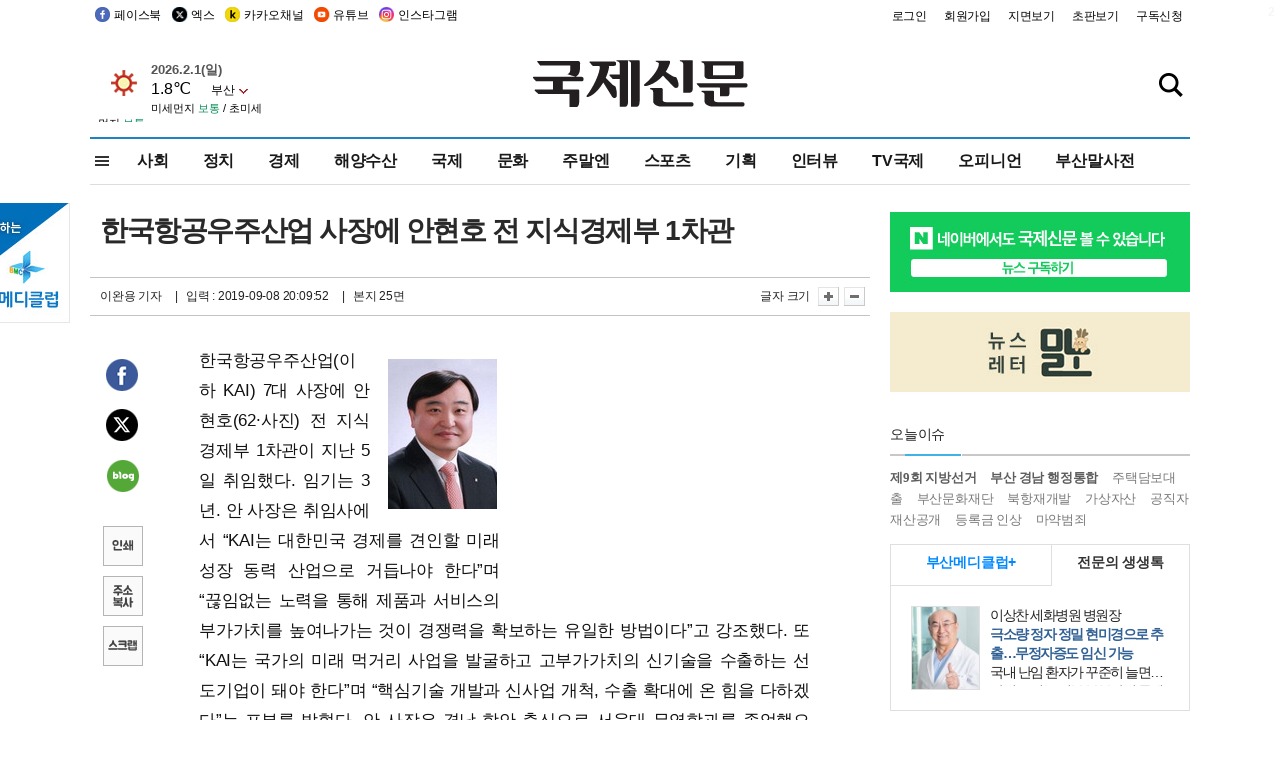

--- FILE ---
content_type: text/html
request_url: https://www.kookje.co.kr/news2011/asp/newsbody.asp?code=2100&key=20190909.22025004018&kid=k13623
body_size: 69735
content:
<!DOCTYPE HTML PUBLIC "-//W3C//DTD HTML 4.01 Transitional//EN" "http://www.w3.org/TR/html4/loose.dtd">
<html>
<head>
<meta http-equiv="Content-Type" content="text/html; charset=euc-kr">
<meta http-equiv="Content-Type" content="text/html; charset=euc-kr">
<meta http-equiv="X-UA-Compatible" content="IE=edge,chrome=1">

<script type="text/javascript" src="/jquery/jquery-2.2.3.min.js"></script>
<script type="text/javascript" src="/comm/jquery-migrate-1.1.1.min.js"></script>
<script type="text/javascript" src="/jquery/jquery.cookie.js"></script>
<script type="text/javascript" src="/comm/main.js?v=202005"></script>
<link rel="stylesheet" type="text/css" href="/css/all2021.css?v=2.1" />


<link rel="stylesheet" type="text/css" href="/css/content.css?1016" />

<script>
$(document).ready(function() {
	//전체메뉴
	$(".allmn").click(function(){
		$("#nav_allview").css("display","block");
	});
	$(".aclose").click(function(){
		$("#nav_allview").css("display","none");
	});

});
</script>

<!-- Google tag (gtag.js) -->
<script async src="https://www.googletagmanager.com/gtag/js?id=G-PM54QC8NP5"></script>
<script>
  window.dataLayer = window.dataLayer || [];
  function gtag(){dataLayer.push(arguments);}
  gtag('js', new Date());

  gtag('config', 'G-PM54QC8NP5');
</script>

<meta property="fb:app_id" content="390349274672204"/>
<link rel="stylesheet" type="text/css" href="/css/content.css?v=1.2" />
<script type="text/javascript" src="https://101.livere.co.kr/B/passport/livere8_passport.js" charset="utf-8"></script>
<script src="https://apis.google.com/js/platform.js" async defer>
  {lang: 'ko'}
</script>

<script type="text/javascript">
<!--
function FLsubmit()
{
	var dj = document.forms.news_login
	if(dj.userid.value == "" ){
		alert("아이디를 입력하여 주십시오.")
		dj.userid.focus();
		return;
	}
	if(dj.password.value == "" ){
		alert("암호를 입력하여 주십시오.")
		dj.password.focus();
		return;
	}
	//document.hiddeframe.src='https://www.kookje.co.krkookje/admin/login_check.asp?userid='+dj.userid.value+'&password='+dj.password.value+'&flag=';
	dj.submit();
}
function check()
{
	var df = document.forms.news_commnetInsert
	if (df.comment.value==""){
		alert ("내용을 입력하여 주십시오.");
		df.comment.focus();
	}else if (df.comment.value.length < 10 ){
		alert ("내용은 10자 이상 입력해 주세요.");
		df.comment.focus();
	}else{
		df.submit();
	}
}
//인쇄
function SendPrint(nkey,ncode){
	var pUrl,pWindow;
	pUrl =  "/news2011/asp/news_print.asp?code=" + ncode + "&key=" + nkey;
	pWindow = window.open(pUrl, "winPrint", "left=0,top=0,width=700px,scrollbars=1,resizable=1");
	pWindow.focus();
}
//기사스크랩
function newsScrap(){
	
		alert("로그인 후 이용하여 주십시오.")
		location.href="/kookje/admin/login.asp";
		return;
	
}
function win_YK(filename,winhow) 
{
	
}

function sendTwitter(stitle, surl) { 
	var wp = window.open("https://twitter.com/intent/tweet?text="+encodeURI(stitle)+"&url="+encodeURIComponent(encodeURI(surl)),'twitter',''); 
	if(wp) { 
		wp.focus(); 
	}
} 
/*
function sendTwitter(stitle, surl) { 

	var wp = window.open("http://twitter.com/home?status="+encodeURIComponent(stitle)+" "+encodeURIComponent(surl),'twitter',''); 
	if(wp) { 
		wp.focus(); 
	} 
}*/
 
function sendFaceBook(stitle,surl) { 
	var wp = window.open("http://www.facebook.com/sharer.php?u="+encodeURIComponent(surl)+"&t="+encodeURIComponent(stitle),'facebook', 'width=600px,height=420px'); 
	if(wp) { 
		wp.focus(); 
	} 
} 

function sendNaver() {
	var naver_send_url = encodeURI(encodeURIComponent(_getArticleLink()));
	var naver_send_title = encodeURI(encodeURIComponent(_getArticleTitle()));
	var naver_shareURL = "https://share.naver.com/web/shareView.nhn?url=" + naver_send_url + "&title=" + naver_send_title;
	windowOpen (naver_shareURL, 600, 500, 0, 0, 'yes');
}


$(document).ready(function() {

	$(".fzoom").click(function() { //글자 확대 축소
		var $speech = $(".news_article");
		var currentSize = $speech.css("fontSize");	/* 폰트사이즈를 알아낸다. */
		var lineHeightSize = $speech.css("line-height");	/* line-height를 알아낸다. */
		var num = parseFloat(currentSize, 10);	/* parseFloat()은 숫자가 아니면 숫자가 아니라는 뜻의 NaN을 반환한다. */
		var line = parseFloat(lineHeightSize, 10);
		var unit = currentSize.slice(-2);	/* 끝에서부터 두자리의 문자를 가져온다. */
		var lineunit = lineHeightSize.slice(-2);

		if(this.id == "switcher-large"){
			if (num < 25){
				num += 2;
				line += 2;
			}
		} else if(this.id == "switcher-small") {
			if (num > 12){
				num -= 2;
				line -= 2;
			}
		}

		$speech.css("fontSize", num + unit);
		$speech.css("line-height", line + lineunit);

	});

	//좌측 퀵 공유 메뉴
	$(window).bind('scroll', function () {
			var articleH = $(".news_article").css('height');	
			var num = parseFloat(articleH, 10);
			if ($(window).scrollTop() < num && $(window).scrollTop() > 370) {
					$('.news_share_sns').addClass('fixed');
					$('.news_share_sns').css('top','10px');
			} else {
					$('.news_share_sns').removeClass('fixed');
			}
	});

});
//-->
</script>
<meta name="description" content="한국항공우주산업(이하 KAI) 7대 사장에 안현호(62·사진) 전 지식경제부 1차관이 지난 5일 취임했다. 임기는 3년. 안 사장은  취임사에서 “KAI는 대한민" />
<meta property="og:title" content="한국항공우주산업 사장에 안현호 전 지식경제부 1차관">
<meta property="og:url" content="https://www.kookje.co.kr/news2011/asp/newsbody.asp?code=2100&key=20190909.22025004018">
<meta property="og:image" content="https://db.kookje.co.kr/news2000/photo/2019/0909/L20190909.22025004018i1.jpg?29">
<meta property="og:site_name" content="국제신문">
<meta property="og:description" content="한국항공우주산업(이하 KAI) 7대 사장에 안현호(62·사진) 전 지식경제부 1차관이 지난 5일 취임했다. 임기는 3년. 안 사장은  취임사에서 “KAI는 대한민..">
<meta property="og:type" content="article">
<meta name="twitter:card" content="summary_large_image" />
<meta name="twitter:url" content="https://www.kookje.co.kr/news2011/asp/newsbody.asp?code=2100&key=20190909.22025004018" />
<meta name="twitter:title" content="한국항공우주산업 사장에 안현호 전 지식경제부 1차관" />
<meta name="twitter:description" content="한국항공우주산업(이하 KAI) 7대 사장에 안현호(62·사진) 전 지식경제부 1차관이 지난 5일 취임했다. 임기는 3년. 안 사장은  취임사에서 “KAI는 대한민.." />
<meta name="twitter:image:src" content="https://db.kookje.co.kr/news2000/photo/2019/0909/L20190909.22025004018i1.jpg?29" />
<meta name="twitter:site" content="@busaninews" />
<link rel="canonical" href="https://www.kookje.co.kr/news2011/asp/newsbody.asp?code=2100&key=20190909.22025004018" />


<meta name="news_keywords" content="한국항공우주산업,한국항공우주산업 사장에 안현호 전 지식경제부 1차관"/>

<!--헤드 타이틀 표시용-->

<title>e-사람들 : 한국항공우주산업 사장에 안현호 전 지식경제부 1차관 : 국제신문</title>

<script type="text/javascript">

  var _gaq = _gaq || [];
  _gaq.push(['_setAccount', 'UA-20527629-1']);
  _gaq.push(['_trackPageview']);

  (function() {
    var ga = document.createElement('script'); ga.type = 'text/javascript'; ga.async = true;
    ga.src = ('https:' == document.location.protocol ? 'https://ssl' : 'http://www') + '.google-analytics.com/ga.js';
    var s = document.getElementsByTagName('script')[0]; s.parentNode.insertBefore(ga, s);
  })();

</script>

<script type="application/ld+json">
{
	"@context": "http://schema.org",
	"@type": "Person",
	"name": "국제신문 - 부산·울산˙경남의 큰 목소리를 지향합니다.",
	"url": "https://www.kookje.co.kr",
	"sameAs": [
		"https://media.naver.com/press/658",
		"https://www.youtube.com/busannews",
		"https://www.facebook.com/Busannews",
		"https://x.com/busaninews",
		"https://post.naver.com/dkookje",
		"https://www.instagram.com/daily_kookje/"
	]
}
</script> 

<script type="text/javascript" src="//wcs.naver.net/wcslog.js"></script>
<script type="text/javascript">
if(!wcs_add) var wcs_add = {};
wcs_add["wa"] = "ccfb810f6241f";
wcs_do();
</script>

<style type="text/css">
/*내맘의 근교산*/
#sanquickLink { position:fixed;left:60%; bottom:50px; width:246px; height:220px;z-index:9999;}
</style>
</head>

<body>
<div style="position:absolute;right:5px;top:5px;font-size:1em;font-weight:bold;color:#f6f6f6;">2</div>

<div id="skipnav">
<ul>
<li><a href="#wrap">본문 바로가기</a></li>
</ul>
</div>

<div id="header">
<div id="gnb">
	<div class="gnb_left">
		<ul>
		<li><a href="https://www.facebook.com/BUSANNEWS" target="_blank" title="국제신문 페이스북">페이스북</a></li>
		<li><a href="https://twitter.com/busaninews" target="_blank" title="국제신문 트위터">엑스</a></li>
		<li><a href="https://pf.kakao.com/_rhhxmd" target="_blank" title="국제신문 카카오톡채널">카카오채널</a></li>
		<li><a href="https://www.youtube.com/busannews" target="_blank" title="국제신문 유튜브">유튜브</a></li>
		<li><a href="https://www.instagram.com/daily_kookje/" target="_blank" title="국제신문 인스타그램">인스타그램</a></li>
		<!--<li><a href="https://m.post.naver.com/ikookje" target="_blank" title="국제신문 네이버포스트"><img src="/kookje/image_new/sns_np.png" alt="국제신문 네이버포스트" /></a></li>-->
		</ul>
	</div>


	<div class="gnb_right">
	<ul>
	
	<li><a href="https://www.kookje.co.kr/kookje/admin/login.asp">로그인</a></li>
	<li><a href="https://www.kookje.co.kr/kookje/admin/register_new.asp">회원가입</a></li>
	
	<li><a href="http://www.kookje.co.kr/service/pdf/">지면보기</a></li>
	<li><a href="http://epaper.kookje.co.kr/" target="_blank">초판보기</a></li>
	<li><a href="/kookje/marketing_request.asp" target="_blank">구독신청</a></li>
	
	</ul>
	</div>
</div>
<!--gnb-->

	<div id="header_box">

		<div class="tleft">
		<iframe src="https://db.kookje.co.kr/service/weather/weather3.html" width="180" height="70" scrolling="no" frameborder="0"></iframe><!--구글광고 임시 주석처리-->
		
		<!--<a href="/news2011/asp/newsbody.asp?code=0500&key=20210909.99002000000"><img src="/design/bn_econference2021.jpg" alt="지역경제기살리기콘퍼런스생중계보기" class="pdl5"></a>-->
		</div>

		<h1 id="logo">
		
		<a href="/"><img src="/kookje/images/top/logo_w215.png" alt="국제신문"></a>
		
		</h1>

		
		<div class="search-box">  
			<form name="quick_search" method="post" action="https://www.kookje.co.kr/news2011/asp/search.asp" onSubmit="">
			<input type="search" class="search-txt kwd" placeholder="검색어를 입력하세요" name="stitle" maxlength="30" class="kwd" onKeyPress="if (event.KeyCode==13) document.quick_search.submit()">
			<input type="submit" class="search-btn" value="" id="search_ok">
			</form>
		</div>
	</div>
<!--header_box-->

<!--nav-->


<!--
            <li><a href='/news2011/asp/list.asp?code=0600&amp;kwd=국내연예'>국내연예</a></li>
            <li><a href='/news2011/asp/list.asp?code=0600&amp;kwd=해외연예'>해외연예</a></li>
            <li><a href='/news2011/asp/list.asp?code=0550'>영화</a></li> 
            <li><a href='/news2011/asp/list.asp?code=0530'>음악</a></li>
            <li><a href='/news2011/asp/list.asp?code=0600&amp;kwd=볼만한 TV'>볼만한 TV</a></li>
            <li><a href='/news2011/asp/list.asp?code=1900'>만화</a></li>
-->



<div id="menu_nav_line">
<div id="menu_nav">
      <div id="nav_allview">
      <div id="allmenu">
<div class="aclose"><a><img src="/kookje/image_new/allclose.png" style="width:40px;" /></a></div>
<h2>주요메뉴</h2>

<div class="p1all">
	<h3><a href="/">뉴스</a></h3>
	<ul>
		<li><a href="/news2011/asp/list_news.asp?code=00&amp;vHeadTitle=전체기사">전체기사</a></li>
	</ul>
</div>

<div class="p1all">
	<h3><a href="/news2011/asp/sub_main.htm?code=1600&amp;vHeadTitle=주말엔">주말엔</a></h3>
	<ul>
		<li><a href="/news2011/asp/mountain/mountain.asp?code=2200">근교산</a></li>
		<li><a href="/news2011/asp/list.asp?code=0760">맛</a></li>
		<li><a href="/news2011/asp/list.asp?code=0770">여행</a></li>
	</ul>
</div>
<div class="p1all">
	<h3><a href="/news2011/asp/list.asp?code=1700&vHeadTitle=오피니언">오피니언</a></h3>
	<ul>
		<li><a href="/news2011/asp/list.asp?code=1700">최신칼럼</a></li>
		<li><a href="/news2011/asp/list.asp?code=1710">사설</a></li>
		<li><a href="/news2011/asp/list.asp?code=1740">도청도설</a></li>
		<li><a href="/news2011/asp/list.asp?code=1720&amp;clss_cd=021013">국제칼럼</a></li>
		<li><a href="/news2011/asp/list.asp?code=1750">데스크시각</a></li>
		<!--<li><a href="/news2011/asp/list.asp?code=1720&amp;clss_cd=0229">외부칼럼</a></li>-->
	</ul>
</div>
<div class="p1all">
<h3><a href="/news2011/asp/video.asp?code=1000">포토·동영상</a></h3>
<ul>
								<li><a href="/news2011/asp/video.asp?code=1000">동영상종합</a></li>
								<li><a href="/news2011/asp/list.asp?code=0900">포토종합</a></li>
</ul>
</div>

<div class="p1all">
<h3>게시판</h3>
<ul>
								<li><a href="/news2011/asp/list.asp?code=1800">알림 · 사고</a></li>
								<li><a href="/bbs/board_list_2.asp?board_no=1">독자투고</a></li>
								<li><a href="/bbs/board_list_2.asp?board_no=2">독자제보</a></li>
</ul>
</div>

<div class="p1all">
<h3><a href="/kookje/ceo_message.asp" target="_blank">회사소개</a></h3>
<ul>                  
								<li><a href="/kookje/marketing_request.asp" target="_blank">구독신청</a></li>
								<li><a href="/kookje/cor_formation.asp" target="_blank">전화안내</a></li>
								<li><a href="/kookje/support/support3.htm" target="_blank">광고안내</a></li>
</ul>
</div>




</div>
<!--allmenu-->
      </div><!--nav e-->
<a><span class="allmn"></span></a>

<ul class="news_menu">
	<li><a href="/news2011/asp/sub_main.htm?code=0300&vHeadTitle=사회">사회</a></li>
	<li><a href="/news2011/asp/sub_main.htm?code=0100&vHeadTitle=정치">정치</a>
		<!--
		<div class="dep2">
			<div class="d2">
			  <ul>
				<li><a href="/news2011/asp/sub_main.htm?code=0400&vHeadTitle=국제">국제</a></li>
			  </ul>
			</div>
		</div>-->	
	</li>
	<li><a href="/news2011/asp/sub_main.htm?code=0200&vHeadTitle=경제">경제</a></li>
	<li><a href="/news2011/asp/sub_main.htm?code=0270&vHeadTitle=해양수산">해양수산</a></li>
	<li><a href="/news2011/asp/sub_main.htm?code=0400&vHeadTitle=국제">국제</a></li>
	<li><a href="/news2011/asp/sub_main.htm?code=0500&vHeadTitle=문화">문화</a></li>
	<li><a href="/news2011/asp/sub_main.htm?code=1600&vHeadTitle=주말엔">주말엔</a>
		<div class="dep2">
			<div class="d2">
			  <ul>
				<li><a href='/news2011/asp/mountain/mountain.asp?code=2200'>근교산</a></li>
			  </ul>
			</div>
		</div>
	</li>
	<li><a href="/news2011/asp/sub_main.htm?code=0600&vHeadTitle=스포츠">스포츠</a></li>
	<li><a href="/news2011/asp/series.htm">기획</a></li>
	<li><a href="/news2011/asp/list.asp?kwd=%C0%CE%C5%CD%BA%E4">인터뷰</a></li>
	<li><a  href='/news2011/asp/video.asp?code=1000'>TV국제</a>
		<div class="dep2">
			<div class="d2">
			  <ul>
				<li><a href="https://www.youtube.com/user/kookjenews" target="_blank">비디토리</a></li>
				<li><a href="https://www.youtube.com/user/busannews" target="_blank">국제유튜브</a></li>
			  </ul>
			</div>
		</div>
	</li>
	<li><!--<li class="prm">--><a href="/news2011/asp/list.asp?code=1700">오피니언</a></li>
	<li><!--<li class="prm">--><a href="/page/busanmal/"  target="_blank">부산말사전</a></li>
	<!--<li><a href="/news2011/asp/list.asp?st=asc&clss_cd=132101"><span class="space_normal">다큐멘터리 ‘청년’</span></a></li>-->
	<!--<li><a href="/news2011/asp/list.asp?st=asc&clss_cd=152209"><span class="space_normal" style="color:tomato">죽어도 자이언츠</span></a></li>-->
</ul>


<div class="dep3 "><div class="d3">
              <ul class='subNav02 '>
                <li><a href='/news2011/asp/list.asp?code=0100'>전체기사</a></li>
                <li><a href='/news2011/asp/list.asp?code=0110'>대통령실</a></li>
                <li><a href='/news2011/asp/list.asp?code=0120'>국회/정당</a></li>
                <li><a href='/news2011/asp/list.asp?code=0130'>남북한</a></li>
                <li><a href='/news2011/asp/list.asp?code=0140'>선거</a></li>
                <li><a href='/news2011/asp/list.asp?code=0150'>지방정치</a></li>
                <li><a href='/news2011/asp/list.asp?code=0160'>국방</a></li>
                <li><a href='/news2011/asp/list.asp?code=0170'>정책</a></li>
                <li><a href='/news2011/asp/list.asp?code=0180'>외교</a></li>
              </ul>

              <ul class='subNav02'>
                <li><a href='/news2011/asp/list.asp?code=0200'>전체기사</a></li>
                <li><a href='/news2011/asp/list.asp?code=0210'>부동산</a></li>
                <li><a href='/news2011/asp/list.asp?code=0220'>증권/금융/보험</a></li>
                <li><a href='/news2011/asp/list.asp?code=0230'>쇼핑/유통</a></li>
                <li><a href='/news2011/asp/list.asp?code=0240'>기업/창업</a></li>
                <li><a href='/news2011/asp/list.asp?code=0250'>구인구직</a></li>
                <li><a href='/news2011/asp/list.asp?code=0260'>복권</a></li>
                <li><a href='/news2011/asp/list.asp?code=0270'>해양수산</a></li>
                <li><a href='/news2011/asp/list.asp?code=0280'>자동차</a></li>
                <li><a href='/news2011/asp/list.asp?code=0281'>항공</a></li>
                <li><a href='/news2011/asp/list.asp?code=0290'>조세</a></li>
                <li><a href='/news2011/asp/list.asp?code=0231'>통상/무역</a></li>
                <li><a href='/news2011/asp/list.asp?code=0291'>정책</a></li>
                <!--<li><a href='/news2011/asp/list.asp?code=0291'>전시/컨벤션</a></li>
                <li><a href='/news2011/asp/list.asp?code=0292'>관광</a></li>-->
              </ul>

              <ul class='subNav02'>
                <li><a href='/news2011/asp/list.asp?code=0300'>전체기사</a></li>
                <li><a href='/news2011/asp/list.asp?code=0310'>사건사고</a></li>
                <li><a href='/news2011/asp/list.asp?code=0320'>교육</a></li>
                <li><a href='/news2011/asp/list.asp?code=0330'>보건/복지</a></li>
                <li><a href='/news2011/asp/list.asp?code=0340'>환경</a></li>
                <li><a href='/news2011/asp/list.asp?code=0350'>교통</a></li>
                <li><a href='/news2011/asp/list.asp?code=0360'>날씨</a></li>
                <li><a href='/news2011/asp/list.asp?code=0370'>법조</a></li>
                <li><a href='/news2011/asp/list.asp?code=0380'>노동</a></li>
                <li><a href='/news2011/asp/list.asp?code=0390'>행정</a></li>
                <li><a href='/news2011/asp/list.asp?code=0321'>미디어</a></li>
              </ul> 

              <ul class='subNav02'>
                <li><a href='/news2011/asp/list.asp?code=0400'>전체기사</a></li>
                <li><a href='/news2011/asp/list.asp?code=0410'>미국</a></li>
                <li><a href='/news2011/asp/list.asp?code=0420'>일본</a></li>
                <li><a href='/news2011/asp/list.asp?code=0430'>중국</a></li>
                <!--<li><a href='/news2011/asp/list.asp?code=0440'>해외토픽</a></li>-->
                <li><a href='/news2011/asp/list.asp?code=0450'>중동</a></li>
                <li><a href='/news2011/asp/list.asp?code=0460'>유럽</a></li>
                <li><a href='/news2011/asp/list.asp?code=0499'>기타</a></li>
              </ul> 

              <ul class='subNav02'>
                <li><a href='/news2011/asp/list.asp?code=0500'>전체기사</a></li>
                <li><a href='/news2011/asp/list.asp?code=0510'>미술</a></li>
                <li><a href='/news2011/asp/list.asp?code=0520'>책/문학</a></li>
                <li><a href='/news2011/asp/list.asp?code=0530'>음악/음반/공연</a></li>
                <li><a href='/news2011/asp/list.asp?code=0540'>연예</a></li>
                <li><a href='/news2011/asp/list.asp?code=0550'>영화/방송</a></li>
                <li><a href='/news2011/asp/list.asp?code=0560'>문화재</a></li>
                <li><a href='/news2011/asp/list.asp?code=0570'>종교</a></li>
                <li><a href='/news2011/asp/list.asp?code=0580'>바둑</a></li>
                <li><a href='/news2011/asp/list.asp?code=0590'>전시</a></li>
                <li><a href='/news2011/asp/list.asp?code=1900'>만화</a></li>
              </ul>

              <ul class='subNav02'>
                <li><a href='/news2011/asp/list.asp?code=0700'>전체기사</a></li>
                <li><a href='/news2011/asp/list.asp?code=0710'>건강정보</a></li>
                <li><a href='/news2011/asp/list.asp?code=0720'>여성생활</a></li>
                <li><a href='/news2011/asp/list.asp?code=0730'>스타일</a></li>
                <li><a href='/news2011/asp/list.asp?code=0740'>트렌드</a></li>
                <li><a href='/news2011/asp/list.asp?code=0750'>게임</a></li>      
                <li><a href='/news2011/asp/list.asp?code=0760'>맛집</a></li>
                <li><a href='/news2011/asp/list.asp?code=0770'>레저여행</a></li>
              </ul> 

              <ul class='subNav02'>
                <li><a href='/news2011/asp/list.asp?code=0800'>전체기사</a></li>
                <li><a href='/news2011/asp/list.asp?code=0820'>환경</a></li>
                <li><a href='/news2011/asp/list.asp?code=0830'>과학</a></li>
                <li><a href='/news2011/asp/list.asp?code=0840'>IT</a></li>
              </ul> 

              <ul class='subNav02'>
                <li><a href='/news2011/asp/list.asp?code=2200'>전체기사</a></li>
                <li><a href='/news2011/asp/list.asp?code=2210'>부산</a></li>
                <li><a href='/news2011/asp/list.asp?code=222'>경남</a></li>
                <li><a href='/news2011/asp/list.asp?code=2230'>대구경북</a></li>
                <li><a href='/news2011/asp/list.asp?code=2240'>비영남권</a></li>
                <li><a href='/bbs/board_list_2.asp?board_no=23'>산행후기</a></li>
                <li><a href='/bbs/board_list_2.asp?board_no=26'>산행사진</a></li>
                <li><a href='/bbs/board_list_2.asp?board_no=25'>산행안내</a></li>
                <li><a href='/bbs/board_list_2.asp?board_no=27'>자유게시판</a></li>
              </ul>     

              <ul class='subNav02'>
                <li><a href='/news2011/asp/list.asp?code=1720&amp;clss_cd=0229'>강동진 칼럼</a></li>
                <li><a href='/news2011/asp/list.asp?code=1720&amp;clss_cd=021041'>이지훈 칼럼</a></li>
                <li><a href='/news2011/asp/list.asp?code=1720&amp;clss_cd=021044'>김정현 칼럼</a></li>
                <li><a href='/news2011/asp/list.asp?code=1720&amp;clss_cd=021045'>강명관 칼럼</a></li>
              </ul> 

              <ul class='subNav02 '>
                <li><a href='/news2011/asp/list.asp?code=1700'>전체기사</a></li>
                <li><a href='/news2011/asp/list.asp?code=1710'>사설</a></li>
                <li><a href='/news2011/asp/list.asp?code=1720&amp;clss_cd=021013'>국제칼럼</a></li>
                <li><a href="/news2011/asp/list.asp?code=1720&amp;clss_cd=021037">뉴스와 현장</a></li>
                <!--<li><a href='/news2011/asp/list.asp?code=1720'>칼럼</a></li>-->
                <!--<li><a href='/news2011/asp/list.asp?code=1730'>시론</a></li>-->
                <li><a href='/news2011/asp/list.asp?code=1740'>도청도설</a></li>
                <li><a href='/news2011/asp/list.asp?code=1750'>데스크시각</a></li>
                <li><a href='/news2011/asp/list.asp?code=1760'>기자수첩</a></li>
                <li><a href='/news2011/asp/list.asp?code=1730'>기명칼럼</a></li>
                <li><a href='/news2011/asp/list.asp?code=1790'>칼럼</a></li>
                <li><a href='/news2011/asp/list.asp?code=1770'>독자권익위원회</a></li>
                <!--<li><a href='/news2011/asp/list.asp?code=1780'>제언</a></li>-->
              </ul>

              <ul class='subNav02'>
                <li><a href='/news2011/asp/list.asp?code=0850'>전체보기</a></li>
                <li><a href='/bbs/item_list_2.asp?board_no=ITEM'>주제토론방</a></li>
                <li><a href='/bbs/board_list_2.asp?board_no=28'>자유게시판</a></li>
                <li><a href='/bbs/board_list_2.asp?board_no=30'>공지사항</a></li>
                <li><a href='/bbs/board_list_2.asp?board_no=31'>활동현황</a></li>
              </ul>   

              <ul class='subNav02'>
                <li><a href='/news2011/asp/list.asp?code=1700'>전체기사</a></li>
                <li><a href='/news2011/asp/list.asp?code=1790'>기고</a></li>
                <li><a href='/news2011/asp/list.asp?code=1720&amp;clss_cd=0229'>세상읽기</a></li>
				<li><a href='/news2011/asp/list.asp?code=1720&amp;clss_cd=0234'>해양수산칼럼</a></li>
                <li><a href='/news2011/asp/list.asp?code=1720&amp;clss_cd=021079'>메디칼럼</a></li>
                <li><a href='/news2011/asp/list.asp?code=1720&amp;clss_cd=021017'>과학에세이</a></li>
                <li><a href='/news2011/asp/list.asp?code=1720&amp;clss_cd=0230'>감성터치</a></li>
				<li><a href='/news2011/asp/list.asp?code=1720&amp;clss_cd=021056'>최태호의 와인 한 잔</a></li>
				<li><a href='/news2011/asp/list.asp?code=1720&amp;clss_cd=021054'>박상현의 끼니</a></li>
				<li><a href='/news2011/asp/list.asp?code=1720&amp;clss_cd=021057'>황정수의 그림산책</a></li>
				<li><a href='/news2011/asp/list.asp?code=1720&amp;clss_cd=021053'>김지윤의 우리음악 이야기</a></li>
				<li><a href='/news2011/asp/list.asp?code=1720&amp;clss_cd=0236'>화요경제 항산항심</a></li>
                <li><a href='/news2011/asp/list.asp?code=1720&amp;clss_cd=021027'>CEO칼럼</a></li>
                <li><a href='/news2011/asp/list.asp?code=1720&amp;clss_cd=0219'>아침숲길</a></li>
                <li><a href='/news2011/asp/list.asp?code=1720&amp;clss_cd=0228'>인문학칼럼</a></li>
				<li><a href='/news2011/asp/list.asp?code=1720&amp;clss_cd=0233'>청년의 소리</a></li>
<!--<li><a href='/news2011/asp/list.asp?code=1720&amp;clss_cd=021033'>기명칼럼</a></li>-->
<!--<li><a href='/news2011/asp/list.asp?code=1720&amp;clss_cd=0231'>스포츠에세이</a></li>-->
<!--<li><a href='/news2011/asp/list.asp?code=1720&amp;clss_cd=0235'>생활과 법률</a></li>-->
<!--<li><a href='/news2011/asp/list.asp?code=1720&amp;clss_cd=021058'>조영석의 음악이야기</a></li>-->

              </ul> 

              <div class="tab listnews_tab ">
                <a href="/news2011/asp/list.asp?code=1720&amp;clss_cd=021037"><button class="tablinks">뉴스와 현장</button></a>
                <a href="/news2011/asp/list.asp?code=1720&amp;clss_cd=021001"><button class="tablinks">기자수첩</button></a>
              </div>

              <div class="tab listnews_tab ">
                <a href="/news2011/asp/list.asp?code=1720&amp;clss_cd=0227"><button class="tablinks">옴부즈맨칼럼</button></a>
                <a href="/news2011/asp/list.asp?code=1770"><button class="tablinks">독자권익위원회</button></a>
              </div>

				<!--게시판 탭-->
              <div class="tab listnews_tab ">
			  	
              </div>
			  <!--게시판 탭-->

</div></div>


</div>
</div>
<!--menu_nav-->



</div>
<!--header-->



<div id="wrap"> <!-- wrapper s--> 


<!--<style>
#e64bnr p{width:120px;height:130px;overflow:hidden;overflow:hidden;margin-bottom:5px}
</style>-->
<div class="flow_wrap2">



<div id="flow_banner_left" style="position:absolute;width:160px;left:-180px; top:10px;text-align:right;">

<a href="http://www.busanmedi.com" target="_blank"><img src="/design/busanmedi.jpg" width="160px" height="120px" style="padding:10px 0" alt="부산메디클럽"></a>


</div>


<div id="flow_banner_right" style="position:absolute;left:1120px; top:10px;">

<!--<p style="margin-bottom:5px">

</p>-->

</div>

</div>
  <div id="Contents_top_fix">  <!-- Contents s-->
	<!---------------->
	<!-- topArea s-->
	<!---------------->
	<div id="topArea">  <!-- topArea s-->
		<!---------------->

		<!-- leftArea s-->
		<div class="leftArea_C">  <!-- leftArea s-->

			<div id="news_topArea"> <!-- news_topArea s -->
				<div class="news_title">
<h1>한국항공우주산업 사장에 안현호 전 지식경제부 1차관</h1>
</div>
<div class="news_reporterDate left">
	<ul>
		<li class="f_news_repoter" id="reporter_">이완용 기자 </li>
		<li><span class="f_news_date">&nbsp;|&nbsp;&nbsp; 입력 : 2019-09-08 20:09:52</span></li>
<li class="f_news_myeon">&nbsp;|&nbsp;&nbsp; 본지 25면</li>
	</ul>
</div>

				<div class="news_snsPrint">
					<ul class="news_print right">
						<li>글자 크기&nbsp;</li><li class="news_font"><img src="/kookje/images/btn_news_fontL.gif" border="0" alt="글씨 크게" class="fzoom" id="switcher-large"></li>
						<li class="news_font"><img src="/kookje/images/btn_news_fontS.gif" border="0" alt="글씨 작게" class="fzoom" id="switcher-small"></li>
					</ul>
				</div>
			</div><!-- news_topArea e -->

			

			<div id="submenu_blank_mountain">  <!-- submenu_blank s-->
			</div> <!-- submenu_blank e -->

			
				<div id="news_textArea">

		
		<div class="news_share">
        <ul class="news_share_sns">
						<li><a href="javascript:sendFaceBook('한국항공우주산업 사장에 안현호 전 지식경제부 1차관','https://www.kookje.co.kr/news2011/asp/newsbody.asp?code=2100&amp;key=20190909.22025004018');" class="share_fb">페이스북 공유</a></li>
						<li><a href="javascript:sendTwitter('한국항공우주산업 사장에 안현호 전 지식경제부 1차관','https://www.kookje.co.kr/news2011/asp/newsbody.asp?code=2100&amp;key=20190909.22025004018');" class="share_tw">트위터 공유</a></li>
						<li><a href="javascript:sendNaver()" class="share_naver">네이버 공유</a></li>
						<li><a href="javascript:SendPrint('20190909.22025004018','2100');" class="share_print">인쇄</a></li>
						<li><a href="javascript:copy_trackback('https://www.kookje.co.kr/news2011/asp/newsbody.asp?code=2100&key=20190909.22025004018');" class="share_url">기사 주소 복사</a><input type="hidden" id="url_copy" value="http://www.kookje.co.kr/news2011/asp/newsbody.asp?code=2100&amp;key=20190909.22025004018"><!-- 기사주소복사용 주소 --></li>
						<li><a href="javascript:newsScrap();" class="share_clip">스크랩</a></li>						
        </ul>
    </div>

				<div class="news_article">
				<div style="float:right;width:300px;height:255px;margin-left:10px;">
<div style="float:right;position:relative;width:300px;height:250px;">
<script async src="https://pagead2.googlesyndication.com/pagead/js/adsbygoogle.js?client=ca-pub-5306000737854769" 
     crossorigin="anonymous"></script>
<!-- 300x250, 작성됨 10. 2. 28 -->
<ins class="adsbygoogle"
     style="display:inline-block;width:300px;height:250px"
     data-ad-client="ca-pub-5306000737854769"
     data-ad-slot="3834944788"></ins>
<script>
     (adsbygoogle = window.adsbygoogle || []).push({});
</script>
</div>
</div>
<table border=0 cellpadding=0 cellspacing=0 width=100 class=tright><tr><td><a href=javascript:win_YK('/news2011/asp/photo_view.asp?img_fn=20190909.22025004018i1.jpg')><img border=0 src=https://db.kookje.co.kr/news2000/photo/2019/0909/S20190909.22025004018i1.jpg></a></td></tr></table>한국항공우주산업(이하 KAI) 7대 사장에 안현호(62·사진) 전 지식경제부 1차관이 지난 5일 취임했다. 임기는 3년. 안 사장은  취임사에서 “KAI는 대한민국 경제를 견인할 미래 성장 동력 산업으로 거듭나야 한다”며 “끊임없는 노력을 통해 제품과 서비스의 부가가치를 높여나가는 것이 경쟁력을 확보하는 유일한 방법이다”고 강조했다. 또 “KAI는 국가의 미래 먹거리 사업을 발굴하고 고부가가치의 신기술을 수출하는 선도기업이 돼야 한다”며 “핵심기술 개발과 신사업 개척, 수출 확대에 온 힘을 다하겠다”는 포부를 밝혔다. 안 사장은 경남 함안 출신으로 서울대 무역학과를 졸업했으며 행시 25회로 지식경제부에서 총무과장 산업정책국장, 기획조정실장, 1차관을 지낸 뒤 단국대 석좌교수 등을 역임했다.  <br><br>이완용 기자
				</div>
				<div class="pdt20">ⓒ국제신문(www.kookje.co.kr), 무단 전재 및 재배포 금지</div>
				<div class="pdt20">▶<a href="https://www.facebook.com/Busannews/" target="_blank">[국제신문 페이스북]</a> <a href="https://www.instagram.com/daily_kookje/" target="_blank">[국제신문 인스타그램]</a></div>

				<div class="pdt20"><a href="/contents/" target="_blank"><img src="/kookje/images/contents/what.jpg?v=1" alt="국제신문 뉴스레터"></a></div>

				<div id="news_relGisa"> <!-- news_relGisa s -->
	<div class="news_relGisa_title">
		<p class="relGisa_title left f_news_relGisa_title">
			관련<span class="fOrange">기사</span>
		</p>
		<ul class="relGisa_title2 left">
			<li class="f_news_relGisa_titleR"><a href="/news2011/asp/list.asp?kwd=%C7%D1%B1%B9%C7%D7%B0%F8%BF%EC%C1%D6%BB%EA%BE%F7" class="f_news_relGisa_titleR">한국항공우주산업</a></li>
		</ul>
	</div>
	<div class="news_relGisa_link">
		<ul>
			<li class="icon_relgisalist1 ellipsis"><a href="/news2011/asp/newsbody.asp?code=0200&amp;key=20251027.22012006475" class="f_news_relGisa_link">부산경남 우주항공방산업체들 ‘ADEX 2025’서 맹활약(종합)</a></li>
			<li class="icon_relgisalist1 ellipsis"><a href="/news2011/asp/newsbody.asp?code=0300&amp;key=20210315.22009004248" class="f_news_relGisa_link">KAI, 차세대 전장훈련체계 시장 진출</a></li>
			<li class="icon_relgisalist1 ellipsis"><a href="/news2011/asp/newsbody.asp?code=0300&amp;key=20210305.22008001673" class="f_news_relGisa_link">KAI ‘헬기서 드론 조종’ 기술 개발 나선다</a></li>
			<li class="icon_relgisalist1 ellipsis"><a href="/news2011/asp/newsbody.asp?code=0300&amp;key=20210302.33002000363" class="f_news_relGisa_link">5년 만에 우리기술로 개발…내년 7월께 첫 비행</a></li>
			<li class="icon_relgisalist1 ellipsis"><a href="/news2011/asp/newsbody.asp?code=0300&amp;key=20200924.22008007864" class="f_news_relGisa_link">사천 미래 이끌 항공기정비사업 ‘순풍’</a></li>
			<li class="icon_relgisalist1 ellipsis"><a href="/news2011/asp/newsbody.asp?code=0200&amp;key=20200722.22012007314" class="f_news_relGisa_link">KAI, 미국 보잉사 날개 주요부품 추가 공급</a></li>
			<li class="icon_relgisalist1 ellipsis"><a href="/news2011/asp/newsbody.asp?code=0300&amp;key=20200701.22010010874" class="f_news_relGisa_link">KAI, 방사청과 6883억 규모 훈련기 납품 계약</a></li>
			<li class="icon_relgisalist1 ellipsis"><a href="/news2011/asp/newsbody.asp?code=0300&amp;key=20200207.22013002408" class="f_news_relGisa_link">KAI, 수리온 기반 경찰 헬기 3대 납품</a></li>
			<li class="icon_relgisalist1 ellipsis"><a href="/news2011/asp/newsbody.asp?code=0300&amp;key=20191210.22010004398" class="f_news_relGisa_link">KAI(한국항공우주산업), 1100억 원대 규모 T-50기 개량 사업 부품공급 수주</a></li>
			<li class="icon_relgisalist1 ellipsis"><a href="/news2011/asp/newsbody.asp?code=0200&amp;key=20191206.22006002779" class="f_news_relGisa_link">KAI, 국내 최초 소형 민수 헬기 초도비행 성공</a></li>
		</ul>
	</div>
</div><!-- news_relGisa e -->


			<div class="pdt20"><a href="http://newsstand.naver.com/?pcode=332" target="_blank"><img src="/kookje/images/contents/nsnbb2.jpg" alt="국제신문 네이버 뉴스스탠드 구독하기"></a></div>
			<div class="blank_20"></div>

				</div>

			

			
			<!--포토 슬라이드-->


			<!--포토 슬라이드-->
			<!--
			<div id="photo_slide" class="mgt30">
					<h3 class="tit"><a href="/news2011/asp/photo.asp">포토 슬라이드</a></h3>
						<ul class="ps_lst">
						
						</ul>	
			</div>
			-->

			<div id="news_relGisa2"> <!-- news_relGisa2 s -->
			<ul class="left news_list">
<li class="ellipsis"><a href="/news2011/asp/newsbody.asp?code=0100&amp;key=20260202.22001000283" class="f_news_relGisa2_list">■ 부산 국힘 “북항 K-팝 공연장, 韓 문화·관광 판도 바꿀 것”</a></li>
<li class="ellipsis"><a href="/news2011/asp/newsbody.asp?code=0300&amp;key=20260202.22010000263" class="f_news_relGisa2_list">■ 부산 사립대 등록금 또 오른다…부산외대는 19년째 동결</a></li>
<li class="ellipsis"><a href="/news2011/asp/newsbody.asp?code=0300&amp;key=20260202.22010000262" class="f_news_relGisa2_list">■ 마약 운반도 중범죄…2명에 징역 11년씩</a></li>
<li class="ellipsis"><a href="/news2011/asp/newsbody.asp?code=0300&amp;key=20260202.22010000261" class="f_news_relGisa2_list">■ 손가락 수술인데 손목 절개, 봉합도 조무사에 맡긴 의사</a></li>
<li class="ellipsis"><a href="/news2011/asp/newsbody.asp?code=0600&amp;key=20260130.22015008723" class="f_news_relGisa2_list">■ WBC 8강 진출하면 포상금 4억 준다</a></li>
<li class="ellipsis"><a href="/news2011/asp/newsbody.asp?code=0500&amp;key=20260130.22002008709" class="f_news_relGisa2_list">■ ‘부산예술인지원센터’ 이전…찾기 쉬운 원도심에 새 둥지</a></li>
<li class="ellipsis"><a href="/news2011/asp/newsbody.asp?code=0200&amp;key=20260130.22012008697" class="f_news_relGisa2_list">■ 삼성전자, 1조3000억 특별배당…1주당 566원</a></li>
<li class="ellipsis"><a href="/news2011/asp/newsbody.asp?code=0200&amp;key=20260130.22012008696" class="f_news_relGisa2_list">■ 5월부터 코스피 영문공시 의무대상 확대</a></li>
<li class="ellipsis"><a href="/news2011/asp/newsbody.asp?code=0200&amp;key=20260130.22011008363" class="f_news_relGisa2_list">■ “어촌 체질개선…5년 내 소득 8000만 원”</a></li>
</ul>


			</div><!-- news_relGisa2 e -->

			 <!-- news_photoArea s -->
			 <div id="news_photoArea">
<div id='Set01'>
	<dl class="left">
		<dt><a href="/news2011/asp/newsbody.asp?code=0200&amp;key=20260202.22004000248"><img src="http://db.kookje.co.kr/news2000/photo/2026/0202/S20260202.22004000248i1.jpg" border="0" alt="" class="photo_view"></a></dt>
		<dd class="ellipsis2"><a href="/news2011/asp/newsbody.asp?code=0200&amp;key=20260202.22004000248" class="f_main_photonews">쿠팡, 2024년 9000억 넘는 돈 미국행</a></dd>
	</dl>
	<dl class="left">
		<dt><a href="/news2011/asp/newsbody.asp?code=0400&amp;key=20260202.22004000247"><img src="http://db.kookje.co.kr/news2000/photo/2026/0202/S20260202.22004000247i1.jpg" border="0" alt="" class="photo_view"></a></dt>
		<dd class="ellipsis2"><a href="/news2011/asp/newsbody.asp?code=0400&amp;key=20260202.22004000247" class="f_main_photonews">트럼프, 연준 의장에 ‘쿠팡 이사’ 케빈 워시 지명</a></dd>
	</dl>
	<dl class="left">
		<dt><a href="/news2011/asp/newsbody.asp?code=1600&amp;key=20260129.22014007986"><img src="http://db.kookje.co.kr/news2000/photo/2026/0129/S20260129.22014007986i1.jpg" border="0" alt="" class="photo_view"></a></dt>
		<dd class="ellipsis2"><a href="/news2011/asp/newsbody.asp?code=1600&amp;key=20260129.22014007986" class="f_main_photonews">최고 배우·감독·작가 총출동…올해도 ‘진격의 넷플릭스 코리아’</a></dd>
	</dl>
	<dl class="left">
		<dt><a href="/news2011/asp/newsbody.asp?code=0600&amp;key=20260128.22015007883"><img src="http://db.kookje.co.kr/news2000/photo/2026/0128/S20260128.22015007883i1.jpg" border="0" alt="" class="photo_view"></a></dt>
		<dd class="ellipsis2"><a href="/news2011/asp/newsbody.asp?code=0600&amp;key=20260128.22015007883" class="f_main_photonews">최가온, 클로이 김 넘을까</a></dd>
	</dl>
</div>
<div id='Set02'>
	<dl class="left">
		<dt><a href="/news2011/asp/newsbody.asp?code=0200&amp;key=20260128.22002007869"><img src="http://db.kookje.co.kr/news2000/photo/2026/0128/S20260128.22002007869i1.jpg" border="0" alt="" class="photo_view"></a></dt>
		<dd class="ellipsis2"><a href="/news2011/asp/newsbody.asp?code=0200&amp;key=20260128.22002007869" class="f_main_photonews">북항 랜드마크에 10만 수용 K-팝 임시공연장 제안</a></dd>
	</dl>
	<dl class="left">
		<dt><a href="/news2011/asp/newsbody.asp?code=0500&amp;key=20260128.22014007863"><img src="http://db.kookje.co.kr/news2000/photo/2026/0128/S20260128.22014007863i1.jpg" border="0" alt="" class="photo_view"></a></dt>
		<dd class="ellipsis2"><a href="/news2011/asp/newsbody.asp?code=0500&amp;key=20260128.22014007863" class="f_main_photonews">리액션 장인이 곧 멜로 장인…‘로맨스 킹’ 다시 꿰찬 이 배우</a></dd>
	</dl>
	<dl class="left">
		<dt><a href="/news2011/asp/newsbody.asp?code=0300&amp;key=20260128.22012007861"><img src="http://db.kookje.co.kr/news2000/photo/2026/0128/S20260128.22012007861i1.jpg" border="0" alt="" class="photo_view"></a></dt>
		<dd class="ellipsis2"><a href="/news2011/asp/newsbody.asp?code=0300&amp;key=20260128.22012007861" class="f_main_photonews">국민 59% “서울대 10개 만들기 공감”…균형발전 기여효과 기대</a></dd>
	</dl>
	<dl class="left">
		<dt><a href="/news2011/asp/newsbody.asp?code=0300&amp;key=20260127.22002007443"><img src="http://db.kookje.co.kr/news2000/photo/2026/0127/S20260127.22002007443i1.jpg" border="0" alt="" class="photo_view"></a></dt>
		<dd class="ellipsis2"><a href="/news2011/asp/newsbody.asp?code=0300&amp;key=20260127.22002007443" class="f_main_photonews">‘더파크’ 동물원 다시 문 연다…市, 500억 미만에 매입</a></dd>
	</dl>
</div>
<div id='Set03'>
	<dl class="left">
		<dt><a href="/news2011/asp/newsbody.asp?code=0200&amp;key=20260127.22011007439"><img src="http://db.kookje.co.kr/news2000/photo/2026/0127/S20260127.22011007439i1.jpg" border="0" alt="" class="photo_view"></a></dt>
		<dd class="ellipsis2"><a href="/news2011/asp/newsbody.asp?code=0200&amp;key=20260127.22011007439" class="f_main_photonews">문화 입힌 BIFC 3단계…‘체류형 상업시설’ 차별화 승부</a></dd>
	</dl>
	<dl class="left">
		<dt><a href="/news2011/asp/newsbody.asp?code=0300&amp;key=20260123.22006006513"><img src="http://db.kookje.co.kr/news2000/photo/2026/0123/S20260123.22006006513i1.jpg" border="0" alt="" class="photo_view"></a></dt>
		<dd class="ellipsis2"><a href="/news2011/asp/newsbody.asp?code=0300&amp;key=20260123.22006006513" class="f_main_photonews">조폭에 前 국가대표까지…2조 규모 기업형 도박 덜미</a></dd>
	</dl>
	<dl class="left">
		<dt><a href="/news2011/asp/newsbody.asp?code=0400&amp;key=20260123.22004006511"><img src="http://db.kookje.co.kr/news2000/photo/2026/0123/S20260123.22004006511i1.jpg" border="0" alt="" class="photo_view"></a></dt>
		<dd class="ellipsis2"><a href="/news2011/asp/newsbody.asp?code=0400&amp;key=20260123.22004006511" class="f_main_photonews">한 발 뺀 트럼프 ‘그린란드 관세’ 철회</a></dd>
	</dl>
	<dl class="left">
		<dt><a href="/news2011/asp/newsbody.asp?code=0200&amp;key=20260123.22010006357"><img src="http://db.kookje.co.kr/news2000/photo/2026/0123/S20260123.22010006357i1.jpg" border="0" alt="" class="photo_view"></a></dt>
		<dd class="ellipsis2"><a href="/news2011/asp/newsbody.asp?code=0200&amp;key=20260123.22010006357" class="f_main_photonews">부산서 K-POP 춤·뷰티체험…대만인 선호 관광지 2위 등극</a></dd>
	</dl>
</div>
<div id='Set04'>
	<dl class="left">
		<dt><a href="/news2011/asp/newsbody.asp?code=0200&amp;key=20260123.22003006509"><img src="http://db.kookje.co.kr/news2000/photo/2026/0123/S20260123.22003006509i1.jpg" border="0" alt="" class="photo_view"></a></dt>
		<dd class="ellipsis2"><a href="/news2011/asp/newsbody.asp?code=0200&amp;key=20260123.22003006509" class="f_main_photonews">46년 만에 시총 50배…‘오뚝이 DNA’로 위기 딛고 우뚝</a></dd>
	</dl>
	<dl class="left">
		<dt><a href="/news2011/asp/newsbody.asp?code=0500&amp;key=20260123.22014005895"><img src="http://db.kookje.co.kr/news2000/photo/2026/0123/S20260123.22014005895i1.jpg" border="0" alt="" class="photo_view"></a></dt>
		<dd class="ellipsis2"><a href="/news2011/asp/newsbody.asp?code=0500&amp;key=20260123.22014005895" class="f_main_photonews">“니 내 누군지 아니?”…한 줄 명대사로 돌아본 韓영화 25년</a></dd>
	</dl>
	<dl class="left">
		<dt><a href="/news2011/asp/newsbody.asp?code=0400&amp;key=20260122.22004006127"><img src="http://db.kookje.co.kr/news2000/photo/2026/0122/S20260122.22004006127i1.jpg" border="0" alt="" class="photo_view"></a></dt>
		<dd class="ellipsis2"><a href="/news2011/asp/newsbody.asp?code=0400&amp;key=20260122.22004006127" class="f_main_photonews">“성과 너무 많아” 트럼프 자화자찬…美 자국서도 나토분열 등 우려</a></dd>
	</dl>
	<dl class="left">
		<dt><a href="/news2011/asp/newsbody.asp?code=0300&amp;key=20260122.22004006125"><img src="http://db.kookje.co.kr/news2000/photo/2026/0122/S20260122.22004006125i1.jpg" border="0" alt="" class="photo_view"></a></dt>
		<dd class="ellipsis2"><a href="/news2011/asp/newsbody.asp?code=0300&amp;key=20260122.22004006125" class="f_main_photonews">휘발유값 부산서 제일 비싼 영도 왜?</a></dd>
	</dl>
</div>
</div>
<script type="text/javascript">
<!--
var s_now = new Date() ; 
var s_num = (s_now.getSeconds() % 4)+1;
eval("document.getElementById('Set0'+s_num).style.display='block'");
//-->
</script>


			<!-- news_photoArea e -->

			<!-- 댓글이 나올 위치 -->
			<div id="livereContainer">
<!--라이브리 프리미엄 설치코드 s-->
<div id="lv-container" data-id="kookje" data-uid="NTUxLzEzNjY1LzYxNA==">
<script type="text/javascript">
window.livereOptions ={
refer: 'www.kookje.co.kr/news2011/asp/newsbody.asp?code=2100&amp;key=20190909.22025004018'
};
(function(d,s) {
	var j,e=d.getElementsByTagName(s)[0];
	if (typeof LivereTower === 'function') {return;}
	j=d.createElement(s);
	j.src='https://cdn-city.livere.com/js/embed.dist.js'; 
	j.async=true;
	e.parentNode.insertBefore(j,e);
})(document,'script');
</script>
<noscript>라이브리 댓글 작성을 위해 JavaScript를 활성화해주세요</noscript>
</div>
<!--라이브리 프리미엄 설치 코드 e-->
			</div>


			<div class="blank_20"><!-- 여백 --></div>
		</div> <!-- leftArea e -->
		<!---------------->
		<!---------------->
		<div class="rightArea" style="float:right;">  <!-- rightArea s-->
        
			 <!--include right_sub START -->

<div class="pdt20"><a href="https://media.naver.com/channel/promotion?oid=658" target="_blank"><img src="/design/bn_naver2022.jpg" alt="국제신문 네이버 구독하기"></a></div>

<div class="pdt20"><a href="/contents/" target="_blank"><img src="/design/bn_what300.jpg?v=1" alt="뭐라노 뉴스"></a></div>



<!--include hotissue_main-->
<div id="todayIssue" class="mgt20">  
    <p><span class="f_todayissue_title1">오늘</span><span class="f_todayissue_title2">이슈</span></p>
<ul>
	<li><a href="/news2011/asp/list.asp?kwd=제9회 지방선거" class="f_todayissueB">제9회 지방선거</a></li>
	<li><a href="/news2011/asp/list.asp?kwd=부산 경남 행정통합" class="f_todayissueB">부산 경남 행정통합</a></li>
	<li><a href="/news2011/asp/list.asp?kwd=주택담보대출" class="f_todayissue">주택담보대출</a></li>
	<li><a href="/news2011/asp/list.asp?kwd=부산문화재단" class="f_todayissue">부산문화재단</a></li>
	<li><a href="/news2011/asp/list.asp?kwd=북항재개발" class="f_todayissue">북항재개발</a></li>
	<li><a href="/news2011/asp/list.asp?kwd=가상자산" class="f_todayissue">가상자산</a></li>
	<li><a href="/news2011/asp/list.asp?kwd=공직자 재산공개" class="f_todayissue">공직자 재산공개</a></li>
	<li><a href="/news2011/asp/list.asp?kwd=등록금 인상" class="f_todayissue">등록금 인상</a></li>
	<li><a href="/news2011/asp/list.asp?kwd=마약범죄" class="f_todayissue">마약범죄</a></li>
</ul>


</div>


	<!--메디클럽 s-->

	<style>
	#mediclub{width:298px;height:165px;border:1px solid #dfdfdf;overflow:hidden;font-size:1em;}
	#mediclub .mediclub_top{color:#0089ff; font-weight:bold; margin:0;text-align:center;line-height:2.5em;}
	#mediclub .mlink{display:inline-block; color:#0089ff; font-weight:bold; margin:0;width:160px; height:40px;border-bottom:1px solid #dfdfdf;border-right:1px solid #dfdfdf;}
	#mediclub h3{color:#333; font-weight:bold;display:inline-block;width:137px;height:41px;}
	#mediclub dd {margin:20px 0 0 20px;}
	#mediclub .photo {width:67px;height:82px;border:1px solid #dfdfdf;overflow:hidden;margin-right:10px;}
	#mediclub .photo img {width:67px;}
	#mediclub .text {width:180px;height:80px;overflow:hidden;letter-spacing:-1.5px;line-height:1.4em;}
	#mediclub .tc{color:#326195;}
	</style>
	<script>
	mediNum=0;
	function medi_cycle(){
		mediNum ++
		if (mediNum == '4') mediNum = '0'
		$(".medir").eq(mediNum).show(0);
		//$(".medir").eq(mediNum).fadeIn(100);
		$(".medir").not($(".medir").eq(mediNum)).hide(0);
	}
	setInterval(medi_cycle,3000);//3초
	</script>
				<div id="mediclub">
<div class="mediclub_top">
<a href="http://www.busanmedi.com/" target="_blank"><span class="mlink fleft">부산메디클럽+</span></a>
<a href="http://busanmedi.com/gnuboard4/bbs/board.php?bo_table=borad1" target="_blank"><h3>전문의 생생톡</h3></a>
</div>
				<dl>

					<dd class="medir" style="display:;">
<a href="http://busanmedi.com/gnuboard4/bbs/board.php?bo_table=board3&amp;wr_id=816&amp;page=0&amp;page=0" target="_blank">
<p class="fleft photo"><img src="/news2011/screennews/medi_20250902093616876.jpg"></p>
<p class="fleft text ellipsis4">
이지욱 거인병원 과장(신경외과 전문의)<br />
<strong class="tc">척추통증, 신경차단술·성형술로도 호전 안될 땐 수술 고려</strong><br />
척추의 통증은 정확한 진단을 가장 우선해서 고려해야 한다. 허리 통증이나 다리 저림의 원인은 다양하다. 추간판탈출증, 척추관 협착증, 좌골 신경통, 척추 불안정증</p></a>
</dd>

<dd class="medir" style="display:none;">
<a href="http://busanmedi.com/gnuboard4/bbs/board.php?bo_table=board3&amp;wr_id=880" target="_blank">
<p class="fleft photo"><img src="/news2011/screennews/medi_20251014162704364.jpg"></p>
<p class="fleft text ellipsis4">
이상찬 세화병원 병원장<br />
<strong class="tc">극소량 정자 정밀 현미경으로 추출…무정자증도 임신 가능</strong><br />
국내 난임 환자가 꾸준히 늘면서 난임은 더는 일부 부부만의 문제가 아니다. 최근 건강보험심사평가원에 의하면 국내 난임 진단 부부는 25만 쌍을 넘어섰으며, 부부</p></a>
</dd>

<dd class="medir" style="display:none;">
<a href="http://busanmedi.com/gnuboard4/bbs/board.php?bo_table=board3&amp;wr_id=838&amp;page=0&amp;page=0" target="_blank">
<p class="fleft photo"><img src="/news2011/screennews/medi_20250902092617812.jpg"></p>
<p class="fleft text ellipsis4">
웰니스병원 외과 전문의 김지헌 원장<br />
<strong class="tc">‘병적비만’ 치료 위소매절제술…이후 1년 관리가 중요하다</strong><br />
비만은 말 그대로 ‘지방이 정상치보다 더 많이 축적된 상태’이다. 그러나 비만은 더는 외모의 문제에 끝나지 않는다. 비만은 질병이다. 세계보건기구(WHO)는 19</p></a>
</dd>

<dd class="medir" style="display:none;">
<a href="http://busanmedi.com/gnuboard4/bbs/board.php?bo_table=board2&amp;wr_id=407" target="_blank">
<p class="fleft photo"><img src="/news2011/screennews/medi_20250902103056736.jpg"></p>
<p class="fleft text ellipsis4">
진한솔 동의대한방병원 한방안이비인후피부과 과장<br />
<strong class="tc">빙빙 도는 메니에르병, 한방으로 접근</strong><br />
갑작스러운 이명과 청력 저하, 그리고 하루에 여러 번 빙빙 도는 어지러움. 혹시 뇌의 이상은 아닐지 걱정돼 뇌 검사를 해도 특별한 이상이 발견되지 않는다. 그렇다</p></a>
</dd>



				</dl>
			</div>


	<!--메디클럽 e-->


<!--
<div class="mgt20">

</div>
-->


<!--include hitlistNews-->
<script type="text/javascript">
function tabHit(evt, cityName) {
  // Declare all variables
  var i, tabcontent, tablinks;

  // Get all elements with class="tabcontent" and hide them
  tabcontent = document.getElementsByClassName("tabcontent");
  for (i = 0; i < tabcontent.length; i++) {
    tabcontent[i].style.display = "none";
  }

  // Get all elements with class="tablinks" and remove the class "active"
  tablinks = document.getElementsByClassName("tablinks");
  for (i = 0; i < tablinks.length; i++) {
    tablinks[i].className = tablinks[i].className.replace(" active", "");
  }

  // Show the current tab, and add an "active" class to the button that opened the tab
  document.getElementById(cityName).style.display = "block";
  evt.currentTarget.className += " active";
}
</script>
<div class="mgt20" style="display:inline-block;"><h3 class="tit" style="font-family:dotun,'malgun gothic'"> &nbsp;많이 본 뉴스<span class="right pdt10"><a href="/news2011/asp/rss.asp?vHeadTitle=RSS"><img src="/kookje/images/rss_go.gif" border="0" alt="RSS"></a></span></h3>
<div class="tab hitnews_tab">
  <button class="tablinks active" onclick="tabHit(event, 'hitlist1')">종합</button>
  <button class="tablinks" onclick="tabHit(event, 'hitlist2')">정치</button>
  <button class="tablinks" onclick="tabHit(event, 'hitlist3')">경제</button>
  <button class="tablinks" onclick="tabHit(event, 'hitlist4')">사회</button>
  <button class="tablinks" onclick="tabHit(event, 'hitlist5')">스포츠</button>
</div>
<div id="hit_news">
<ol id="hitlist1" class="tabcontent" style="display:block;">
<li><span class="num">1</span><a href="/news2011/asp/newsbody.asp?code=0200&amp;key=20260201.99099000051" ><span class="ncon ellipsis2">부산, 지난해 4분기 상가 공실률 ↑…중대형은 15.4%가 비어</span></a></li>
<li><span class="num">2</span><a href="/news2011/asp/newsbody.asp?code=0200&amp;key=20260201.99099000044" ><span class="ncon ellipsis2">반도체 뺀 韓경제의 민낯…작년 제조업·中企 생산부진 뚜렷</span></a></li>
<li><span class="num">3</span><a href="/news2011/asp/newsbody.asp?code=0100&amp;key=20260201.99099000134" ><span class="ncon ellipsis2">부경대 입시 열기에…전재수 “해수부 이전으로 청년 유출 해결”</span></a></li>
<li><span class="num">4</span><a href="/news2011/asp/newsbody.asp?code=0300&amp;key=20260201.99099000028" ><span class="ncon ellipsis2">&#39;공짜 해외여행&#39; 제안에 마약 운반한 외국인 남성 모델들</span></a></li>
<li><span class="num">5</span><a href="/news2011/asp/newsbody.asp?code=0300&amp;key=20260201.99099000032" ><span class="ncon ellipsis2">창원시민생활체육관 수영장서 발견된 소형생물은 &#39;깔따구 유충&#39;</span></a></li>
<li><span class="num">6</span><a href="/news2011/asp/newsbody.asp?code=0200&amp;key=20260201.99099000183" ><span class="ncon ellipsis2">부산 에코델타시티 푸르지오 계약취소분 2세대 재공급</span></a></li>
<li><span class="num">7</span><a href="/news2011/asp/newsbody.asp?code=0100&amp;key=20260201.99099000063" ><span class="ncon ellipsis2">한준호, 정청래 향해 &quot;조국혁신당과의 합당 제안, 거둬들여 달라&quot;</span></a></li>
<li><span class="num">8</span><a href="/news2011/asp/newsbody.asp?code=0100&amp;key=20260201.99099000058" ><span class="ncon ellipsis2">李대통령, &#39;위안부 모욕&#39; 단체 겨냥 &quot;사람이라면 이럴 수 없다&quot;</span></a></li>
<li><span class="num">9</span><a href="/news2011/asp/newsbody.asp?code=0200&amp;key=20260201.99099000112" ><span class="ncon ellipsis2">산업용 전기요금 1분기 중 개편…지역별 차등요금제 연내 제시</span></a></li>
<li><span class="num">10</span><a href="/news2011/asp/newsbody.asp?code=0200&amp;key=20260201.99099000034" ><span class="ncon ellipsis2">지난해 항공기 5대 중 1대꼴로 예정된 출발·도착 시간 못 지켜</span></a></li>

</ol>
<ol id="hitlist2" class="tabcontent">
<li><span class="num">1</span><a href="/news2011/asp/newsbody.asp?code=0100&amp;key=20260201.99099000134" ><span class="ncon ellipsis2">부경대 입시 열기에…전재수 “해수부 이전으로 청년 유출 해결”</span></a></li>
<li><span class="num">2</span><a href="/news2011/asp/newsbody.asp?code=0100&amp;key=20260201.99099000063" ><span class="ncon ellipsis2">한준호, 정청래 향해 &quot;조국혁신당과의 합당 제안, 거둬들여 달라&quot;</span></a></li>
<li><span class="num">3</span><a href="/news2011/asp/newsbody.asp?code=0100&amp;key=20260201.99099000058" ><span class="ncon ellipsis2">李대통령, &#39;위안부 모욕&#39; 단체 겨냥 &quot;사람이라면 이럴 수 없다&quot;</span></a></li>
<li><span class="num">4</span><a href="/news2011/asp/newsbody.asp?code=0100&amp;key=20260201.99099000130" ><span class="ncon ellipsis2">경남교육감 보수중도·진보 진영 단일화 진통 장기화하나</span></a></li>
<li><span class="num">5</span><a href="/news2011/asp/newsbody.asp?code=0100&amp;key=20260201.99099000207" ><span class="ncon ellipsis2">李대통령, 연일 부동산 관련 고강도 SNS 메시지</span></a></li>
<li><span class="num">6</span><a href="/news2011/asp/newsbody.asp?code=0100&amp;key=20260201.99099000200" ><span class="ncon ellipsis2">與, 2일부터 6·3 지방선거 광역단체장 후보 공모</span></a></li>
<li><span class="num">7</span><a href="/news2011/asp/newsbody.asp?code=0100&amp;key=20260201.99099000164" ><span class="ncon ellipsis2">이광재, 강원지사 불출마…우상호 &quot;어려운 결단 고마워&quot;</span></a></li>
<li><span class="num">8</span><a href="/news2011/asp/newsbody.asp?code=0100&amp;key=20260201.99099000118" ><span class="ncon ellipsis2">행정통합 논의 동시다발 확산…지방선거 구도 요동</span></a></li>
<li><span class="num">9</span><a href="/news2011/asp/newsbody.asp?code=0100&amp;key=20260201.99099000162" ><span class="ncon ellipsis2">“협박으로 집값 못 잡는다” 국힘, 李대통령 부동산 정책 공세</span></a></li>
<li><span class="num">10</span><a href="/news2011/asp/newsbody.asp?code=0100&amp;key=20260201.99099000085" ><span class="ncon ellipsis2">한병도, 한동훈 토크콘서트 겨냥 &quot;지지자들 주머니 터는 &#39;티켓 장사&#39;&quot;</span></a></li>

</ol>
<ol id="hitlist3" class="tabcontent">
<li><span class="num">1</span><a href="/news2011/asp/newsbody.asp?code=0200&amp;key=20260201.99099000051" ><span class="ncon ellipsis2">부산, 지난해 4분기 상가 공실률 ↑…중대형은 15.4%가 비어</span></a></li>
<li><span class="num">2</span><a href="/news2011/asp/newsbody.asp?code=0200&amp;key=20260201.99099000044" ><span class="ncon ellipsis2">반도체 뺀 韓경제의 민낯…작년 제조업·中企 생산부진 뚜렷</span></a></li>
<li><span class="num">3</span><a href="/news2011/asp/newsbody.asp?code=0200&amp;key=20260201.99099000183" ><span class="ncon ellipsis2">부산 에코델타시티 푸르지오 계약취소분 2세대 재공급</span></a></li>
<li><span class="num">4</span><a href="/news2011/asp/newsbody.asp?code=0200&amp;key=20260201.99099000112" ><span class="ncon ellipsis2">산업용 전기요금 1분기 중 개편…지역별 차등요금제 연내 제시</span></a></li>
<li><span class="num">5</span><a href="/news2011/asp/newsbody.asp?code=0200&amp;key=20260201.99099000034" ><span class="ncon ellipsis2">지난해 항공기 5대 중 1대꼴로 예정된 출발·도착 시간 못 지켜</span></a></li>
<li><span class="num">6</span><a href="/news2011/asp/newsbody.asp?code=0200&amp;key=20260201.99099000035" ><span class="ncon ellipsis2">새해 첫달 수출 &#39;34% 급증&#39; 스타트…반도체 102.7% 폭증(종합)</span></a></li>
<li><span class="num">7</span><a href="/news2011/asp/newsbody.asp?code=0200&amp;key=20260201.99099000055" ><span class="ncon ellipsis2">국토부, 설 명절 원활한 택배 배송 위해 특별 관리 기간 지정</span></a></li>
<li><span class="num">8</span><a href="/news2011/asp/newsbody.asp?code=0200&amp;key=20260201.99099000030" ><span class="ncon ellipsis2">설 명절 앞두고 쌀·축산물 가격 오름세… 소비자들 어쩌나?</span></a></li>
<li><span class="num">9</span><a href="/news2011/asp/newsbody.asp?code=0200&amp;key=20260201.99099000008" ><span class="ncon ellipsis2">수산식품 기업도 차세대 ERP 구축...데이터 기반 의사결정 시동</span></a></li>
<li><span class="num">10</span><a href="/news2011/asp/newsbody.asp?code=0200&amp;key=20260201.99099000054" ><span class="ncon ellipsis2">코스피 활황에 &#39;경기예측&#39; 지수 23년來 최고…&#39;체감경기&#39; 지수는↓</span></a></li>

</ol>
<ol id="hitlist4" class="tabcontent">
<li><span class="num">1</span><a href="/news2011/asp/newsbody.asp?code=0300&amp;key=20260201.99099000028" ><span class="ncon ellipsis2">&#39;공짜 해외여행&#39; 제안에 마약 운반한 외국인 남성 모델들</span></a></li>
<li><span class="num">2</span><a href="/news2011/asp/newsbody.asp?code=0300&amp;key=20260201.99099000032" ><span class="ncon ellipsis2">창원시민생활체육관 수영장서 발견된 소형생물은 &#39;깔따구 유충&#39;</span></a></li>
<li><span class="num">3</span><a href="/news2011/asp/newsbody.asp?code=0300&amp;key=20260201.99099000031" ><span class="ncon ellipsis2">미혼 남성 61%·여성 48% &quot;결혼 의향 있다&quot;… 전년 대비 소폭 상승</span></a></li>
<li><span class="num">4</span><a href="/news2011/asp/newsbody.asp?code=0300&amp;key=20260201.99099000222" ><span class="ncon ellipsis2">밤부터 내일 오전까지 전국 &#39;대설&#39;…수도권 시간당 최대 5㎝ 안팎</span></a></li>
<li><span class="num">5</span><a href="/news2011/asp/newsbody.asp?code=0300&amp;key=20260201.99099000098" ><span class="ncon ellipsis2">경남도, 세계 첫 암모니아 혼소 연료 선박 해상 실증 돌입</span></a></li>
<li><span class="num">6</span><a href="/news2011/asp/newsbody.asp?code=0300&amp;key=20260201.99099000026" ><span class="ncon ellipsis2">1일 부울경 매우 건조… 낮 최고기온 5~7도</span></a></li>
<li><span class="num">7</span><a href="/news2011/asp/newsbody.asp?code=0300&amp;key=20260201.99099000067" ><span class="ncon ellipsis2">함양군에 4일 작은영화관 개관</span></a></li>
<li><span class="num">8</span><a href="/news2011/asp/newsbody.asp?code=0300&amp;key=20260201.99099000177" ><span class="ncon ellipsis2">다른 간부 지분 무단 양도·회사 자금 5억 빼돌린 50대 실형</span></a></li>
<li><span class="num">9</span><a href="/news2011/asp/newsbody.asp?code=0300&amp;key=20260201.99099000066" ><span class="ncon ellipsis2">하동군, 민간과 4.7ha(1만 5000평) 규모 생산형·기계화 차밭 조성</span></a></li>
<li><span class="num">10</span><a href="/news2011/asp/newsbody.asp?code=0300&amp;key=20260201.99099000290" ><span class="ncon ellipsis2">[속보]강원 동해 달방동 야산 산불 발생…진화</span></a></li>

</ol>
<ol id="hitlist5" class="tabcontent">
<li><span class="num">1</span><a href="/news2011/asp/newsbody.asp?code=0600&amp;key=20260201.99099000289" ><span class="ncon ellipsis2">알카라스, 역대 최연소 커리어 그랜드 슬램 달성</span></a></li>
<li><span class="num">2</span><a href="/news2011/asp/newsbody.asp?code=0600&amp;key=20260130.22015008723" ><span class="ncon ellipsis2">WBC 8강 진출하면 포상금 4억 준다</span></a></li>
<li><span class="num">3</span><a href="/news2011/asp/newsbody.asp?code=0600&amp;key=20260130.99099008819" ><span class="ncon ellipsis2">&#39;꼴찌지만 응원해!&#39; 여자 프로배구 정관장 &#39;인쿠시&#39; 보러 경기장 간다</span></a></li>
<li><span class="num">4</span><a href="/news2011/asp/newsbody.asp?code=0600&amp;key=20260130.22015008724" ><span class="ncon ellipsis2">‘골폭풍’ 양현준, 홍명보호 측면카드 급부상</span></a></li>
<li><span class="num">5</span><a href="/news2011/asp/newsbody.asp?code=0600&amp;key=20260130.22015008728" ><span class="ncon ellipsis2">신네르-조코비치 호주오픈 4강 격돌</span></a></li>
<li><span class="num">6</span><a href="/news2011/asp/newsbody.asp?code=0600&amp;key=20260130.99099008920" ><span class="ncon ellipsis2">한국 바둑의 전설 조훈현 9단, 최연소 입단기록 초단 유하준에 한수 지도</span></a></li>
<li><span class="num">7</span><a href="/news2011/asp/newsbody.asp?code=0600&amp;key=20260130.99099008742" ><span class="ncon ellipsis2">2026 밀라노·코르티나담페초 동계 올림픽 참가 선수들, &#39;따뜻한&#39; 도시락으로 힘내세요</span></a></li>
<li><span class="num">8</span><a href="/news2011/asp/newsbody.asp?code=0600&amp;key=20260129.22015008270" ><span class="ncon ellipsis2">오타니 앞세운 日야구팀, ‘WBC 2연패’ 본격 시동</span></a></li>
<li><span class="num">9</span><a href="/news2011/asp/newsbody.asp?code=0600&amp;key=20260129.22015008271" ><span class="ncon ellipsis2">KCC ‘슈퍼루키’ 윤기찬 가세…불붙은 프로농구 신인왕 경쟁</span></a></li>
<li><span class="num">10</span><a href="/news2011/asp/newsbody.asp?code=0600&amp;key=20260129.22015008255" ><span class="ncon ellipsis2">김세영·김아림·최혜진 LPGA ‘올해 주목할 선수’</span></a></li>

</ol>
</div>
</div>



<!--board-->

<div class="k_bbc mgt30">
<h3 class="tit">독자참여 게시판</h3>

<ul>

<li><a href="/bbs/board_list_2.asp?board_no=1"><strong style="color:#000000;">독자투고</strong></a>&nbsp; | &nbsp;<a href="/bbs/board_list_2.asp?board_no=2"><strong style="color:#000000;">기사제보</strong></a></li>

<li><a href="/news2011/asp/list.asp?code=2120" class="f_people_link">인사</a> | <a href="/news2011/asp/list.asp?code=2130" class="f_people_link">모임</a> | <a href="/news2011/asp/list.asp?code=2140" class="f_people_link">개업</a> | <a href="/news2011/asp/list.asp?code=2150" class="f_people_link">결혼</a> | <a href="/news2011/asp/list.asp?code=2160" class="f_people_link">출산</a> | <a href="/news2011/asp/list.asp?code=2170" class="f_people_link">동정</a> | <a href="/news2011/asp/list.asp?code=2180" class="f_people_link">부고</a></li>

<li><a href="/bbs/board_list_2.asp?board_no=25">산행안내</a>&nbsp; | &nbsp;<a href="/bbs/board_list_2.asp?board_no=23">산행후기</a>&nbsp; | &nbsp;<a href="/bbs/board_list_2.asp?board_no=26">산행사진</a></li>

<li><a href="/bbs/leisure_list_2.asp?code=2200"><strong style="color:#72b834;">등산</strong>가이드</a>&nbsp; | &nbsp;<a href="/bbs/leisure_list_2.asp?code=2300"><strong style="color:#33afe2;">낚시</strong>가이드</a></li>

</ul>
</div>

               
<!--include r_kwdlist_code_00-->



<!--include r_kwdlist_code_00_1-->


<!--include r_clsslist_code_special-->

        

<!--include r_clsslist_code-->


<div class="k_bbc mgt20">
<h3 class="tit">알립니다</h3>
<ul>
<li><a href="/news2011/asp/newsbody.asp?code=1800&amp;key=20260127.22001007468">· 부산항 개항 150주년 기념, 2026 광안대교 국제걷기축제</a></li>
<li><a href="/news2011/asp/newsbody.asp?code=1800&amp;key=20260126.22002007002">· 2026 인생이모작포럼 : 한 번 더 현역</a></li>
<li><a href="/news2011/asp/newsbody.asp?code=1800&amp;key=20260126.22020006979">· 독자투고·우리 결혼해요 원고 모집</a></li>


</ul>
</div>

<div class="right_margin_div mgt20">
<!-- Skitter Styles -->
<link href="/css/skitter.styles.min.css" type="text/css" media="all" rel="stylesheet" />
<script type="text/javascript" language="javascript" src="/jquery/jquery.easing.1.3.js"></script>
<script type="text/javascript" language="javascript" src="/jquery/jquery.skitter.min.js"></script>
  
<!-- Init Skitter -->
<script type="text/javascript" language="javascript">
$(document).ready(function(){
	 $('.box_skitter_medium').css({width: 298, height: 150}).skitter({show_randomly: false, dots: true, interval: 4000, numbers_align: 'center', theme: 'default'});
});
</script>

<div class="border_box">
	<div class="box_skitter box_skitter_medium">
		<ul>
					<li><a href="/news2011/asp/list.asp?kwd=유콘서트"><img src="/design/ucon2602.jpg" class="blind" alt="유콘서트" /></a></li>

		</ul>
	</div>
</div>
</div>


			<div id="main_site" class="mgt20 mgb20">
			<dl>
			



<dd><a href="http://www.galmaetgil.org" target="_blank"><img src="/design/banner_greenwalking.jpg" alt="걷고 싶은 부산 그린워킹 홈페이지"></a></dd>
<dd><a href="http://www.kookje.co.kr/kookje/culture_kookje.asp" target="_blank"><img src="/design/banner_rent.jpg" alt="국제신문 대관안내"></a></dd>
<!--<dd><a href="http://www.storybusan.com" target="_blank"><img src="/design/banner_storybusan.jpg" alt="스토리 박스"></a></dd>-->

         
			</dl>
			</div>


<!--include right_sub END-->

		</div> <!-- rightArea e -->

	</div> <!-- topArea e -->

  </div> <!-- Contents e -->

  </div><!--wrapper e-->

<div id="footer">
<div id="footer_inner">
<dl>
<dt>제휴사</dt>
<!--<dd><a href="http://www.storybusan.com" target="_blank">부산스토리텔링협의회</a></dd>-->
<dd><a href="http://www.fobst.org/" target="_blank">부산과학기술협의회</a></dd>
<dd><a href="http://www.galmaetgil.org" target="_blank">걷고싶은부산</a></dd>
<dt>제휴서비스</dt>
<!--<dd><a href="http://kookje.incruit.com/" target="_blank" rel="nofollow">구인구직</a></dd>
<dd><a href="http://kookje.ykbook.com/" target="_blank" rel="nofollow">도서</a></dd>
<dd><a href="http://sol.r114.co.kr/scripts2/outsite/kookje/default.asp?only=138" target="_blank" rel="nofollow">부동산</a></dd>-->
<dd><a href="/kookje/culture_kookje.asp" target="_self">국제신문대관안내</a></dd>
</dl>

<span class="flogo"><img src="/kookje/image_new/flogo.jpg" alt="국제신문" /></span>


<!-- Naver Channel connect -->
<span itemscope="" itemtype="http://schema.org/Organization">
	<link itemprop="url" href="https://www.kookje.co.kr">
	<a itemprop="sameAs" href="https://media.naver.com/press/658"></a>
	<a itemprop="sameAs" href="https://www.facebook.com/Busannews"></a>
	<a itemprop="sameAs" href="https://www.youtube.com/busannews"></a>
	<a itemprop="sameAs" href="https://x.com/busaninews"></a>
	<a itemprop="sameAs" href="https://www.instagram.com/daily_kookje/"></a>
 </span>
<!-- Naver Channel connect -->


<ul class="info">

			<li><a href="/kookje/ceo_message.asp" target="_blank">회사소개</a></li>
			<li><a href="/kookje/cor_formation.asp" target="_blank">전화안내</a></li>
			<li><a href="/kookje/support/" target="_blank">광고안내</a></li>
			<li><a href="/kookje/marketing_request.asp" target="_blank">구독신청</a></li>
			<li><a href="/bbs/board_list_2.asp?board_no=1">독자투고</a></li>
			<li><a href="/bbs/board_list_2.asp?board_no=2">기사제보</a></li>
			<li><a href="/kookje/admin/kookje_guide.asp"><strong style="color:#CC0000">개인정보취급방침</strong></a></li>
			<li><a href="/news2011/special_m/opinion/ethics.asp">언론윤리강령</a></li>
			<li><a href="/news2011/special_m/opinion/opinion.asp">고충처리</a></li>
			<li><a href="http://m.kookje.co.kr/" target="_blank">모바일국제신문</a></li>

</ul>
<ul class="addr"><li>주소 : 부산광역시 연제구 중앙대로 1217</li><li>대표전화 : 051-500-5114</li><li>발행인·인쇄인 : 황문성</li><li>편집인 : 오상준</li>
<li style="display:block;">Copyright ⓒ kookje.co.kr All rights reserved.</li>
</ul>
</div>
</div>
<!--footer-->




<script type="text/javascript">
$(document).ready(function(){
	$( "#go_mobile1" ).click(function() { //pc version
		$.removeCookie('equipment', { path: '/' });
		location.reload();
	});
	$( "#go_mobile2" ).click(function() { //pc version
		$( "#go_mobile" ).hide();
	});
});
</script><iframe id="frm_hitCount" name="frm_hitCount" frameborder="0" height="0" width="0" src="/news2011/asp/hit_cnt.asp?key=20190909.22025004018"></iframe>

</div><!-- wrap e -->

<iframe id="frm_dummy" name="frm_dummy" frameborder="0" height="0" width="0" src=""></iframe>
</body>
</html>

--- FILE ---
content_type: text/html; charset=utf-8
request_url: https://www.google.com/recaptcha/api2/aframe
body_size: 267
content:
<!DOCTYPE HTML><html><head><meta http-equiv="content-type" content="text/html; charset=UTF-8"></head><body><script nonce="yLlcIEMdFKXn15bzDLW9Vg">/** Anti-fraud and anti-abuse applications only. See google.com/recaptcha */ try{var clients={'sodar':'https://pagead2.googlesyndication.com/pagead/sodar?'};window.addEventListener("message",function(a){try{if(a.source===window.parent){var b=JSON.parse(a.data);var c=clients[b['id']];if(c){var d=document.createElement('img');d.src=c+b['params']+'&rc='+(localStorage.getItem("rc::a")?sessionStorage.getItem("rc::b"):"");window.document.body.appendChild(d);sessionStorage.setItem("rc::e",parseInt(sessionStorage.getItem("rc::e")||0)+1);localStorage.setItem("rc::h",'1769956477768');}}}catch(b){}});window.parent.postMessage("_grecaptcha_ready", "*");}catch(b){}</script></body></html>